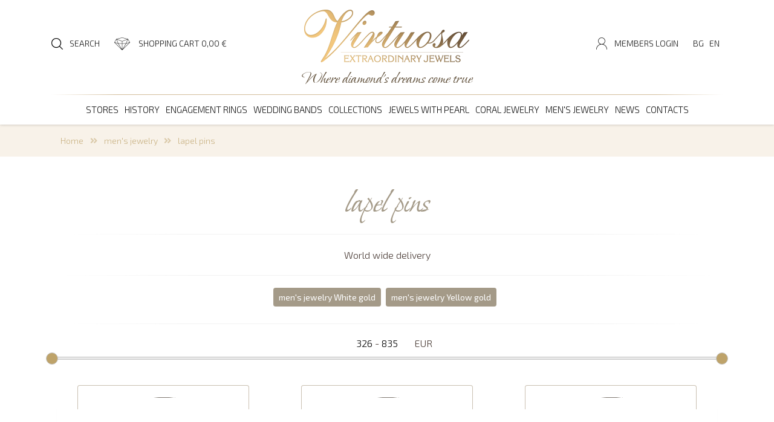

--- FILE ---
content_type: text/html; charset=utf-8
request_url: https://virtuosabg.com/en/type-3-majki-bijuta-igli-za-rever/
body_size: 19767
content:

<!doctype html>
<html lang="en">
<head><meta charset="utf-8" /><title>
	lapel pins | Virtuosa
</title><meta name="description" /><link rel="icon" href="/favicon.ico" type="image/x-icon" /><link rel="shortcut icon" href="/favicon.ico" type="image/x-icon" /><link rel="icon" href="/images/favicon.png" type="image/png" /><link rel="shortcut icon" href="/images/favicon.png" type="image/png" /><meta http-equiv="X-UA-Compatible" content="IE=edge" /><meta name="viewport" content="width=device-width, initial-scale=1.0" /><link rel="stylesheet" href="https://stackpath.bootstrapcdn.com/bootstrap/4.1.3/css/bootstrap.min.css" integrity="sha384-MCw98/SFnGE8fJT3GXwEOngsV7Zt27NXFoaoApmYm81iuXoPkFOJwJ8ERdknLPMO" crossorigin="anonymous" /><link rel="stylesheet" href="https://use.fontawesome.com/releases/v5.2.0/css/all.css" integrity="sha384-hWVjflwFxL6sNzntih27bfxkr27PmbbK/iSvJ+a4+0owXq79v+lsFkW54bOGbiDQ" crossorigin="anonymous" /><link rel="stylesheet" href="https://cdnjs.cloudflare.com/ajax/libs/animate.css/3.5.2/animate.min.css" /><link href="/style.css" rel="stylesheet" /><link href="/responsivemenu.css" rel="stylesheet" />
<script src="/jquery-1.11.2.min.js"></script>
<link rel="stylesheet" href="https://code.jquery.com/ui/1.12.1/themes/base/jquery-ui.css" />
<script src="https://code.jquery.com/ui/1.12.1/jquery-ui.js"></script>
<script type="text/javascript" src="//cdnjs.cloudflare.com/ajax/libs/jqueryui-touch-punch/0.2.3/jquery.ui.touch-punch.min.js"></script>
<script src="/jquery.cycle2.min.js"></script>
<link rel="stylesheet" href="/fancybox/jquery.fancybox.css" />
<script src="/fancybox/jquery.fancybox.min.js"></script>
<script src="https://cdnjs.cloudflare.com/ajax/libs/popper.js/1.14.3/umd/popper.min.js" integrity="sha384-ZMP7rVo3mIykV+2+9J3UJ46jBk0WLaUAdn689aCwoqbBJiSnjAK/l8WvCWPIPm49" crossorigin="anonymous"></script>
<script src="https://stackpath.bootstrapcdn.com/bootstrap/4.1.3/js/bootstrap.min.js" integrity="sha384-ChfqqxuZUCnJSK3+MXmPNIyE6ZbWh2IMqE241rYiqJxyMiZ6OW/JmZQ5stwEULTy" crossorigin="anonymous"></script>			
<script src="/jquery-css3-animation-queue.js"></script>
<link rel="stylesheet" href="/owlcarousel/assets/owl.carousel.min.css" /><link rel="stylesheet" href="/owlcarousel/assets/owl.theme.virtuosa.css" />
<script src="/owlcarousel/owl.carousel.min.js"></script>
<script src="/javascripts.js"></script>
<meta name="theme-color" content="#a49a88" />
<script async src="https://www.googletagmanager.com/gtag/js?id=G-Q9PXE5L8LW"></script>
<script>
  window.dataLayer = window.dataLayer || [];
  function gtag(){dataLayer.push(arguments);}
  gtag('js', new Date());
  gtag('config', 'G-Q9PXE5L8LW');
</script>
<link rel="canonical" href="https://virtuosabg.com/en/type-3-majki-bijuta-igli-za-rever/" /><link rel="alternate" hreflang="bg" href="https://virtuosabg.com/type-3-majki-bijuta-igli-za-rever/" /><link rel="alternate" hreflang="en" href="https://virtuosabg.com/en/type-3-majki-bijuta-igli-za-rever/" /></head>
<body>

<form method="post" action="/en/type-3-majki-bijuta-igli-za-rever/" id="form1" enctype="multipart/form-data">
<div class="aspNetHidden">
<input type="hidden" name="__EVENTTARGET" id="__EVENTTARGET" value="" />
<input type="hidden" name="__EVENTARGUMENT" id="__EVENTARGUMENT" value="" />
<input type="hidden" name="__VIEWSTATE" id="__VIEWSTATE" value="/[base64]/[base64]/[base64]/bT0yMSIgdGl0bGU9IkVuZ2FnZW1lbnQgcmluZ3MgUGluayBHb2xkIj5FbmdhZ2VtZW50IHJpbmdzIFBpbmsgR29sZDwvYT48L2xpPjxsaT48YSBocmVmPSIvZW4vdHlwZS0yOS1nb2Rlam5pLXByYXN0ZW5pLWdvZGVqbmktcHJhc3Rlbmktcy1kaWFtYW50aS8/[base64]/[base64]/[base64]/bT01IiB0aXRsZT0iRW5nYWdlbWVudCByaW5ncyBQbGF0aW51bSA5NTAiPkVuZ2FnZW1lbnQgcmluZ3MgUGxhdGludW0gOTUwPC9hPjwvbGk+PGxpPjxhIGhyZWY9Ii9lbi90eXBlLTgtZ29kZWpuaS1wcmFzdGVuaS1nb2Rlam5pLXBsYXRpbmEtcy1kaWFtYW50aS8/[base64]/[base64]/bT03IiB0aXRsZT0iQ29sbGVjdGlvbnMgRGlhbW9uZHMiPkNvbGxlY3Rpb25zIERpYW1vbmRzPC9hPjwvbGk+PGxpPjxhIGhyZWY9Ii9lbi90eXBlLTE0LWtvbGVrY2lpYS1wcmFzdGVuaS8/[base64]/bT0yMSIgdGl0bGU9IkNvbGxlY3Rpb25zIFBpbmsgR29sZCI+Q29sbGVjdGlvbnMgUGluayBHb2xkPC9hPjwvbGk+PGxpPjxhIGhyZWY9Ii9lbi90eXBlLTE0LWtvbGVrY2lpYS1wcmFzdGVuaS8/[base64]/[base64]/[base64]/bT0yMiIgdGl0bGU9IkNvbGxlY3Rpb25zIFllbGxvdyBnb2xkIj5Db2xsZWN0aW9ucyBZZWxsb3cgZ29sZDwvYT48L2xpPjxsaT48YSBocmVmPSIvZW4vdHlwZS0xNi1rb2xla2NpaWEta29saWV0YS8/[base64]/[base64]/[base64]/[base64]/[base64]/[base64]/[base64]/[base64]/[base64]/[base64]/[base64]/bT04IiBjbGFzcz0ibGlua25hdiIgdGl0bGU9IkNvbGxlY3Rpb25zIFJ1YmllcyI+Q29sbGVjdGlvbnMgUnViaWVzPC9hPjxhIGhyZWY9Ii9lbi90eXBlLTE0LWtvbGVrY2lpYS1wcmFzdGVuaS8/bT0xNSIgY2xhc3M9ImxpbmtuYXYiIHRpdGxlPSJDb2xsZWN0aW9ucyBFbWVyYWxkIj5Db2xsZWN0aW9ucyBFbWVyYWxkPC9hPjxhIGhyZWY9Ii9lbi90eXBlLTE0LWtvbGVrY2lpYS1wcmFzdGVuaS8/bT0xNyIgY2xhc3M9ImxpbmtuYXYiIHRpdGxlPSJDb2xsZWN0aW9ucyBTYXBwaGlyIj5Db2xsZWN0aW9ucyBTYXBwaGlyPC9hPjxhIGhyZWY9Ii9lbi90eXBlLTE0LWtvbGVrY2lpYS1wcmFzdGVuaS8/[base64]/[base64]/bT0yMiIgY2xhc3M9ImxpbmtuYXYiIHRpdGxlPSJDb2xsZWN0aW9ucyBZZWxsb3cgZ29sZCI+Q29sbGVjdGlvbnMgWWVsbG93IGdvbGQ8L2E+PGEgaHJlZj0iL2VuL3R5cGUtMjgta29sZWtjaWlhLWtvbGlldGEtcy1kaWFtYW50aS8/[base64]/[base64]/[base64]/bT01IiBjbGFzcz0ibGlua25hdiIgdGl0bGU9IkNvbGxlY3Rpb25zIFBsYXRpbnVtIDk1MCI+Q29sbGVjdGlvbnMgUGxhdGludW0gOTUwPC9hPjxhIGhyZWY9Ii9lbi90eXBlLTE1LWtvbGVrY2lpYS1vYmVjaS8/bT04IiBjbGFzcz0ibGlua25hdiIgdGl0bGU9IkNvbGxlY3Rpb25zIFJ1YmllcyI+Q29sbGVjdGlvbnMgUnViaWVzPC9hPjxhIGhyZWY9Ii9lbi90eXBlLTE1LWtvbGVrY2lpYS1vYmVjaS8/bT0xNyIgY2xhc3M9ImxpbmtuYXYiIHRpdGxlPSJDb2xsZWN0aW9ucyBTYXBwaGlyIj5Db2xsZWN0aW9ucyBTYXBwaGlyPC9hPjxhIGhyZWY9Ii9lbi90eXBlLTE1LWtvbGVrY2lpYS1vYmVjaS8/[base64]/[base64]/[base64]/C5LkMc6++W2kW7iBBumWaazKEHEpOJcVbB" />
</div>

<script type="text/javascript">
//<![CDATA[
var theForm = document.forms['form1'];
if (!theForm) {
    theForm = document.form1;
}
function __doPostBack(eventTarget, eventArgument) {
    if (!theForm.onsubmit || (theForm.onsubmit() != false)) {
        theForm.__EVENTTARGET.value = eventTarget;
        theForm.__EVENTARGUMENT.value = eventArgument;
        theForm.submit();
    }
}
//]]>
</script>


<script src="/WebResource.axd?d=HzXdeD-n6B_veyBur389YJXELXxPavRGmDQAHxWA-m6iXd3Gz6Q40NKiGGDpf6D6DMu0v8e44lPA8ZA7NPYaQUjxKpw_miPVQkj9H101fxU1&amp;t=638286187360000000" type="text/javascript"></script>


<script src="/ScriptResource.axd?d=ZQbYoCqa3f8IvviZbFw4DFxhAIvXKaVdGFNz1VobeN6V0FMCZsUnxzydm5ndQVyk8HiiYLpbXZMW4y4JMDmJMqR4mEuPxm1hbQIfPwD689-VY6vLkCfMFZjz8eTv9yhLPlacS47Deey4QtSUjWirB80zOW3YxkQyZkmpyhHKk-pH2KceGsEkCUffb5GDBYIU0&amp;t=13798092" type="text/javascript"></script>
<script type="text/javascript">
//<![CDATA[
if (typeof(Sys) === 'undefined') throw new Error('ASP.NET Ajax client-side framework failed to load.');
//]]>
</script>

<script src="/ScriptResource.axd?d=BZudbay0wbwIrd_YEAswG4cD86VRNuax8yldk52SIqRXJvDpcEZyn9PzCmy0PfFaBcr8mn1qFvyvScMpItpKs0E0d1rh97GLOVW-u6Ys0En9S3oMw5q6HroECim8iKAAothOBt9pKhvmydj7bfG8o9uc6vTcSlfllQEKrFjmi2LYsK8o65OUyz4qG-_VZvFU0&amp;t=13798092" type="text/javascript"></script>
<div class="aspNetHidden">

	<input type="hidden" name="__VIEWSTATEGENERATOR" id="__VIEWSTATEGENERATOR" value="4E0AFF1C" />
	<input type="hidden" name="__EVENTVALIDATION" id="__EVENTVALIDATION" value="/wEdAAiK2uw6B4+F8ofWsJFB+ZS4OdE1+LhcATX7yn9Ekqcv9Tt177Kcw8iKFPZl3ZoQUU1oJPnI34/Fnd6KFKKUAykZWq6vAs6/fOmRKL5D4EvbolWY7v4gAoj8XP376HDwFBV4VEn6OfQVLe49I3UbSJzXVXpGQB+5+uolroumqcYWCzOXkBjKB4U3QJdFINA5/z9JBF+BPr+HrnKBKk1xqyR4" />
</div>

<script type="text/javascript">
//<![CDATA[
Sys.WebForms.PageRequestManager._initialize('ctl00$ScriptManager1', 'form1', ['tctl00$UpdatePanelLogin','UpdatePanelLogin','tctl00$UpdatePanelLogin2','UpdatePanelLogin2'], [], [], 90, 'ctl00');
//]]>
</script>


<div class="row contoverallup pt-3">
	<div class="container">	
		<div id="UpdatePanelLogin">
	
		<div class="row">
			<div id="divUp1" class="col-lg-4 px-0 pt-3 text-left d-none d-lg-block animated standby fadeIn">
				<a href="javascript:showhideSearch('#contoverallsearch');" class="upicon search">SEARCH</a>
				<a href="/en/shop.aspx" class="upicon bag" title="SHOPPING CART">SHOPPING CART 0,00 &euro;</a>
			</div>
			<div id="divUp2" class="col-lg-4 px-0 text-center animated standby fadeIn">
				<a href="/en/" class="d-inline-block align-top" title="Engagement rings, wedding bands and diamond jewels by Virtuosa"><img class="clogo" src="/images/virtuosa-godezhni-prasteni.png" alt="Engagement rings, wedding bands and diamond jewels by Virtuosa" title="Engagement rings, wedding bands and diamond jewels by Virtuosa"></a>
				<div class="slogan virtuosa">Where diamond's dreams come true</div>
			</div>
			<div id="divUp3" class="col-lg-4 px-0 pt-3 text-right d-none d-lg-block animated standby fadeIn">
				<a id="linkLogin" class="upicon user" href="/en/login.aspx" title="Members login">Members login</a>
				<a href="/" class="upicon lang" title="BG">BG</a>
				<a href="/en/" class="upicon lang" title="EN">EN</a>
			</div>
		</div>
		
</div>
		<div class="row">
			<div class="col-lg-12 px-0 text-left text-lg-center contoverallmenu animated standby fadeIn">
				<div class="linegold"></div>
				<a href="javascript:;" class="menurespons d-block d-lg-none">&nbsp;</a>
					<nav id="menu">
						<ul id="nav">
							<li><a href="/en/pages-10-magazini" title="Stores">Stores</a></li><li><a href="/en/pages-11-istoriia" title="History">History</a></li><li><a href="/en/types-2-godejni-prasteni" title="Engagement rings">Engagement rings</a><ul><li><a href="/en/types-2-godejni-prasteni" title="Information">Information</a></li><li><a href="/en/type-35-godejni-prasteni-godejni-s-diamant-1-ct-/" title="Engagement with 1 ct. and up">Engagement with 1 ct. and up</a><ul><li><a href="/en/type-35-godejni-prasteni-godejni-s-diamant-1-ct-/?m=5" title="Engagement rings Platinum 950">Engagement rings Platinum 950</a></li><li><a href="/en/type-35-godejni-prasteni-godejni-s-diamant-1-ct-/?m=22" title="Engagement rings Yellow gold">Engagement rings Yellow gold</a></li><li><a href="/en/type-35-godejni-prasteni-godejni-s-diamant-1-ct-/?m=24" title="Engagement rings White gold">Engagement rings White gold</a></li></ul></li><li><a href="/en/type-36-godejni-prasteni-godejni-s-diamant-50ct/" title="Engagement with Diamond .50+">Engagement with Diamond .50+</a><ul><li><a href="/en/type-36-godejni-prasteni-godejni-s-diamant-50ct/?m=7" title="Engagement rings Diamonds">Engagement rings Diamonds</a></li><li><a href="/en/type-36-godejni-prasteni-godejni-s-diamant-50ct/?m=22" title="Engagement rings Yellow gold">Engagement rings Yellow gold</a></li><li><a href="/en/type-36-godejni-prasteni-godejni-s-diamant-50ct/?m=24" title="Engagement rings White gold">Engagement rings White gold</a></li></ul></li><li><a href="/en/type-29-godejni-prasteni-godejni-prasteni-s-diamanti/" title="Diamond engagement rings">Diamond engagement rings</a><ul><li><a href="/en/type-29-godejni-prasteni-godejni-prasteni-s-diamanti/?m=4" title="Engagement rings Palladium 950">Engagement rings Palladium 950</a></li><li><a href="/en/type-29-godejni-prasteni-godejni-prasteni-s-diamanti/?m=5" title="Engagement rings Platinum 950">Engagement rings Platinum 950</a></li><li><a href="/en/type-29-godejni-prasteni-godejni-prasteni-s-diamanti/?m=21" title="Engagement rings Pink Gold">Engagement rings Pink Gold</a></li><li><a href="/en/type-29-godejni-prasteni-godejni-prasteni-s-diamanti/?m=22" title="Engagement rings Yellow gold">Engagement rings Yellow gold</a></li><li><a href="/en/type-29-godejni-prasteni-godejni-prasteni-s-diamanti/?m=24" title="Engagement rings White gold">Engagement rings White gold</a></li></ul></li><li><a href="/en/type-6-godejni-prasteni-godejni-ot-zlato-s-diamanti/" title="Engagement Gold and Diamonds">Engagement Gold and Diamonds</a><ul><li><a href="/en/type-6-godejni-prasteni-godejni-ot-zlato-s-diamanti/?m=7" title="Engagement rings Diamonds">Engagement rings Diamonds</a></li><li><a href="/en/type-6-godejni-prasteni-godejni-ot-zlato-s-diamanti/?m=15" title="Engagement rings Emerald">Engagement rings Emerald</a></li><li><a href="/en/type-6-godejni-prasteni-godejni-ot-zlato-s-diamanti/?m=21" title="Engagement rings Pink Gold">Engagement rings Pink Gold</a></li><li><a href="/en/type-6-godejni-prasteni-godejni-ot-zlato-s-diamanti/?m=22" title="Engagement rings Yellow gold">Engagement rings Yellow gold</a></li><li><a href="/en/type-6-godejni-prasteni-godejni-ot-zlato-s-diamanti/?m=24" title="Engagement rings White gold">Engagement rings White gold</a></li></ul></li><li><a href="/en/type-8-godejni-prasteni-godejni-platina-s-diamanti/" title="Platinum engagement rings with Diamonds">Platinum engagement rings with Diamonds</a><ul><li><a href="/en/type-8-godejni-prasteni-godejni-platina-s-diamanti/?m=5" title="Engagement rings Platinum 950">Engagement rings Platinum 950</a></li><li><a href="/en/type-8-godejni-prasteni-godejni-platina-s-diamanti/?m=15" title="Engagement rings Emerald">Engagement rings Emerald</a></li></ul></li><li><a href="/en/type-9-godejni-prasteni-godejni-paladiy-s-diamanti/" title="Palladium engagement with Diamonds ">Palladium engagement with Diamonds </a></li></ul></li><li><a href="/en/types-3-brachni-halki" title="Wedding bands">Wedding bands</a><ul><li><a href="/en/types-3-brachni-halki" title="Information">Information</a></li><li><a href="/en/type-37-brachni-halki-klasicheski-halki/" title="Classic wedding bands">Classic wedding bands</a><ul><li><a href="/en/type-37-brachni-halki-klasicheski-halki/?m=36" title="Wedding bands Classic">Wedding bands Classic</a></li><li><a href="/en/type-37-brachni-halki-klasicheski-halki/?m=37" title="Wedding bands Classic Comfort">Wedding bands Classic Comfort</a></li></ul></li><li><a href="/en/type-34-brachni-halki-brachni-halki-s-diamanti/" title="diamond wedding rings">diamond wedding rings</a></li><li><a href="/en/type-10-brachni-halki-zlatni-venchalni-halki/" title="Golden wedding bands">Golden wedding bands</a></li><li><a href="/en/type-12-brachni-halki-venchalni-halki-ot-platina/" title=" Platinum wedding bands"> Platinum wedding bands</a></li><li><a href="/en/type-13-brachni-halki-venchalni-halki-ot-paladiy/" title="Palladium wedding bands">Palladium wedding bands</a></li></ul></li><li><a href="/en/types-4-kolekciia" title="Collections">Collections</a><ul><li><a href="/en/types-4-kolekciia" title="Information">Information</a></li><li><a href="/en/type-14-kolekciia-prasteni/" title="Rings">Rings</a><ul><li><a href="/en/type-14-kolekciia-prasteni/?m=4" title="Collections Palladium 950">Collections Palladium 950</a></li><li><a href="/en/type-14-kolekciia-prasteni/?m=5" title="Collections Platinum 950">Collections Platinum 950</a></li><li><a href="/en/type-14-kolekciia-prasteni/?m=7" title="Collections Diamonds">Collections Diamonds</a></li><li><a href="/en/type-14-kolekciia-prasteni/?m=8" title="Collections Rubies">Collections Rubies</a></li><li><a href="/en/type-14-kolekciia-prasteni/?m=15" title="Collections Emerald">Collections Emerald</a></li><li><a href="/en/type-14-kolekciia-prasteni/?m=17" title="Collections Sapphir">Collections Sapphir</a></li><li><a href="/en/type-14-kolekciia-prasteni/?m=21" title="Collections Pink Gold">Collections Pink Gold</a></li><li><a href="/en/type-14-kolekciia-prasteni/?m=22" title="Collections Yellow gold">Collections Yellow gold</a></li><li><a href="/en/type-14-kolekciia-prasteni/?m=24" title="Collections White gold">Collections White gold</a></li></ul></li><li><a href="/en/type-28-kolekciia-kolieta-s-diamanti/" title="necklaces with diamonds">necklaces with diamonds</a><ul><li><a href="/en/type-28-kolekciia-kolieta-s-diamanti/?m=5" title="Collections Platinum 950">Collections Platinum 950</a></li><li><a href="/en/type-28-kolekciia-kolieta-s-diamanti/?m=22" title="Collections Yellow gold">Collections Yellow gold</a></li><li><a href="/en/type-28-kolekciia-kolieta-s-diamanti/?m=24" title="Collections White gold">Collections White gold</a></li></ul></li><li><a href="/en/type-16-kolekciia-kolieta/" title="Necklaces">Necklaces</a><ul><li><a href="/en/type-16-kolekciia-kolieta/?m=8" title="Collections Rubies">Collections Rubies</a></li><li><a href="/en/type-16-kolekciia-kolieta/?m=15" title="Collections Emerald">Collections Emerald</a></li><li><a href="/en/type-16-kolekciia-kolieta/?m=17" title="Collections Sapphir">Collections Sapphir</a></li><li><a href="/en/type-16-kolekciia-kolieta/?m=18" title="Collections Silver">Collections Silver</a></li><li><a href="/en/type-16-kolekciia-kolieta/?m=22" title="Collections Yellow gold">Collections Yellow gold</a></li><li><a href="/en/type-16-kolekciia-kolieta/?m=24" title="Collections White gold">Collections White gold</a></li></ul></li><li><a href="/en/type-15-kolekciia-obeci/" title="Earrings">Earrings</a><ul><li><a href="/en/type-15-kolekciia-obeci/?m=4" title="Collections Palladium 950">Collections Palladium 950</a></li><li><a href="/en/type-15-kolekciia-obeci/?m=5" title="Collections Platinum 950">Collections Platinum 950</a></li><li><a href="/en/type-15-kolekciia-obeci/?m=8" title="Collections Rubies">Collections Rubies</a></li><li><a href="/en/type-15-kolekciia-obeci/?m=17" title="Collections Sapphir">Collections Sapphir</a></li><li><a href="/en/type-15-kolekciia-obeci/?m=22" title="Collections Yellow gold">Collections Yellow gold</a></li><li><a href="/en/type-15-kolekciia-obeci/?m=24" title="Collections White gold">Collections White gold</a></li></ul></li><li><a href="/en/type-21-kolekciia-grivni/" title="Bracelets">Bracelets</a></li><li><a href="/en/type-38-kolekciia-zodii/" title="Zodiac signs">Zodiac signs</a></li><li><a href="/en/type-30-kolekciia-broshki/" title="brooches">brooches</a></li></ul></li><li><a href="/en/types-8-bijuta-s-perli" title="Jewels with pearl">Jewels with pearl</a><ul><li><a href="/en/types-8-bijuta-s-perli" title="Information">Information</a></li><li><a href="/en/type-23-bijuta-s-perli-prasteni-s-perli/" title="pearl rings">pearl rings</a></li><li><a href="/en/type-24-bijuta-s-perli-obeci-s-perli/" title="earrings with pearls">earrings with pearls</a></li><li><a href="/en/type-25-bijuta-s-perli-kolieta-s-perli/" title="necklaces with pearls">necklaces with pearls</a></li><li><a href="/en/type-27-bijuta-s-perli-nanizi-s-perli/" title="strings of pearls">strings of pearls</a></li></ul></li><li><a href="/en/types-10-bijuta-ot-korali" title="coral jewelry">coral jewelry</a><ul><li><a href="/en/types-10-bijuta-ot-korali" title="Information">Information</a></li><li><a href="/en/type-31-bijuta-ot-korali-prasteni-s-koral/" title="coral rings">coral rings</a></li><li><a href="/en/type-32-bijuta-ot-korali-obeci-s-korali/" title="coral earrings">coral earrings</a></li><li><a href="/en/type-33-bijuta-ot-korali-kolieta-s-koral/" title="Necklaces with coral">Necklaces with coral</a></li></ul></li><li><a href="/en/types-6-majki-bijuta" title="men's jewelry">men's jewelry</a><ul><li><a href="/en/types-6-majki-bijuta" title="Information">Information</a></li><li><a href="/en/type-20-majki-bijuta-majki-prasteni/" title="Men's rings">Men's rings</a><ul><li><a href="/en/type-20-majki-bijuta-majki-prasteni/?m=18" title="men's jewelry Silver">men's jewelry Silver</a></li><li><a href="/en/type-20-majki-bijuta-majki-prasteni/?m=35" title="men's jewelry Gold">men's jewelry Gold</a></li></ul></li><li><a href="/en/type-4-majki-bijuta-rakaveli/" title="Cufflinks">Cufflinks</a><ul><li><a href="/en/type-4-majki-bijuta-rakaveli/?m=18" title="men's jewelry Silver">men's jewelry Silver</a></li><li><a href="/en/type-4-majki-bijuta-rakaveli/?m=22" title="men's jewelry Yellow gold">men's jewelry Yellow gold</a></li><li><a href="/en/type-4-majki-bijuta-rakaveli/?m=24" title="men's jewelry White gold">men's jewelry White gold</a></li></ul></li><li><a href="/en/type-5-majki-bijuta-igli-za-vratovrazka/" title=" Tie Pins"> Tie Pins</a></li><li><a href="/en/type-3-majki-bijuta-igli-za-rever/" title="lapel pins">lapel pins</a><ul><li><a href="/en/type-3-majki-bijuta-igli-za-rever/?m=22" title="men's jewelry Yellow gold">men's jewelry Yellow gold</a></li><li><a href="/en/type-3-majki-bijuta-igli-za-rever/?m=24" title="men's jewelry White gold">men's jewelry White gold</a></li></ul></li><li><a href="/en/type-22-majki-bijuta-majki-grivni/" title="men's bracelets">men's bracelets</a></li></ul></li><li><a href="/en/news.aspx" title="News">News</a></li><li><a href="/en/contacts.aspx" title="Contacts">Contacts</a></li>
						</ul>
					</nav>  
			</div>
		</div>
	</div>
</div>



<input name="ctl00$maincontent$lblUrlSlider" type="text" value="/en/type-3-majki-bijuta-igli-za-rever/?m=0" id="lblUrlSlider" style="display:none" />
<input name="ctl00$maincontent$lblMinpr" type="text" value="326" id="lblMinpr" style="display:none" />
<input name="ctl00$maincontent$lblMaxpr" type="text" value="835" id="lblMaxpr" style="display:none" />

<div class="row contoverall bgyellow">
	<div class="container">	
    	<div class="row">
			<div id="breadcrumbs" class="col-lg-12 py-3 breadcrumbs animated standby fadeIn"><a href="/en/" title="Home">Home</a><i class="fas fa-angle-double-right fa-fw mx-2"></i><a href="/en/types-6-majki-bijuta" title="men's jewelry">men's jewelry</a><i class="fas fa-angle-double-right fa-fw mx-2"></i><a href="/en/type-3-majki-bijuta-igli-za-rever/" title="lapel pins">lapel pins</a></div>
        </div>
    </div>
</div>	

<div class="row contoverall pt-5 pb-3">
	<div class="container">	

    	<div class="row">
			<div class="col-lg-12 text-center animated standby fadeIn">
				<h1>lapel pins</h1>
				<hr>
			</div>
			<div id="divKont" class="col-lg-12 text-center animated standby fadeIn"><p>
	World wide delivery</p>
<hr />
</div>
			<div id="divMaterials" class="col-lg-12 text-center animated standby fadeIn"><a href="/en/type-3-majki-bijuta-igli-za-rever/?m=24" class="btn btn-primary btn-sm mr-2 mb-2" title="men's jewelry White gold">men's jewelry White gold</a><a href="/en/type-3-majki-bijuta-igli-za-rever/?m=22" class="btn btn-primary btn-sm mr-2 mb-2" title="men's jewelry Yellow gold">men's jewelry Yellow gold</a><hr></div>
		</div>

<div id="panelFilters">
	
		<div id="divfilterRange" class="row w-100 mb-4 text-center">
			<div class="sliderrangeleft">
				<input name="ctl00$maincontent$lblPr1" type="text" value="326" id="lblPr1" class="sliderrangeamount text-right" />
				- <input name="ctl00$maincontent$lblPr2" type="text" value="835" id="lblPr2" class="sliderrangeamount" />
				EUR
				<div id="slider-range"></div>
			</div>
		</div>

</div>

		<div class="row">

			<div class="col-lg-4 p-2 mb-5 text-center row-eq-height animated standby fadeIn">
				<div class="squareall">
					<div class="squareproduct rounded-top">&nbsp;</div>
					<div class="productimage"><a href="/en/product-915-eskeyp-pin-za-rever-ili-vratovrazka" title="ESCAPE pin"><img class="objectfit" src="/showimage.aspx?img=130223070228escpinmi.png&w=600&h=600" alt="ESCAPE pin" title="ESCAPE pin" /></a></div>
					<div class="productdown rounded-bottom">
						<a href="/en/product-915-eskeyp-pin-za-rever-ili-vratovrazka" class="producttitle mb-2" title="ESCAPE pin">ESCAPE pin</a>
						<p>585 white gold</p>
						<hr>
						<a href="/en/product-915-eskeyp-pin-za-rever-ili-vratovrazka" class="producttitle" title="ESCAPE pin">642<span>,00 &euro;</span></a>
					</div>
				</div>
			</div>
	
			<div class="col-lg-4 p-2 mb-5 text-center row-eq-height animated standby fadeIn">
				<div class="squareall">
					<div class="squareproduct rounded-top">&nbsp;</div>
					<div class="productimage"><a href="/en/product-508-igla-za-rever-golfmen" title="Pin Golfman"><img class="objectfit" src="/showimage.aspx?img=120123053022golfman.png&w=600&h=600" alt="Pin Golfman" title="Pin Golfman" /></a></div>
					<div class="productdown rounded-bottom">
						<a href="/en/product-508-igla-za-rever-golfmen" class="producttitle mb-2" title="Pin Golfman">Pin Golfman</a>
						<p>585 yellow gold</p>
						<hr>
						<a href="/en/product-508-igla-za-rever-golfmen" class="producttitle" title="Pin Golfman">326<span>,00 &euro;</span></a>
					</div>
				</div>
			</div>
	
			<div class="col-lg-4 p-2 mb-5 text-center row-eq-height animated standby fadeIn">
				<div class="squareall">
					<div class="squareproduct rounded-top">&nbsp;</div>
					<div class="productimage"><a href="/en/product-914-007-pin-za-vratovrazka-ili-rever" title="007 pin"><img class="objectfit" src="/showimage.aspx?img=070125100255gilzasite.jpg&w=600&h=600" alt="007 pin" title="007 pin" /></a></div>
					<div class="productdown rounded-bottom">
						<a href="/en/product-914-007-pin-za-vratovrazka-ili-rever" class="producttitle mb-2" title="007 pin">007 pin</a>
						<p>585 yellow gld</p>
						<hr>
						<a href="/en/product-914-007-pin-za-vratovrazka-ili-rever" class="producttitle" title="007 pin">490<span>,00 &euro;</span></a>
					</div>
				</div>
			</div>
	
			<div class="col-lg-4 p-2 mb-5 text-center row-eq-height animated standby fadeIn">
				<div class="squareall">
					<div class="squareproduct rounded-top">&nbsp;</div>
					<div class="productimage"><a href="/en/product-945-zvezda-pin-za-rever-ili-vratovrazka" title="Star pin"><img class="objectfit" src="/showimage.aspx?img=041123122739starmansite.jpg&w=600&h=600" alt="Star pin" title="Star pin" /></a></div>
					<div class="productdown rounded-bottom">
						<a href="/en/product-945-zvezda-pin-za-rever-ili-vratovrazka" class="producttitle mb-2" title="Star pin">Star pin</a>
						<p>Diamonds 0.10ct. FVS2 and 585 yellow gold</p>
						<hr>
						<a href="/en/product-945-zvezda-pin-za-rever-ili-vratovrazka" class="producttitle" title="Star pin">834<span>,00 &euro;</span></a>
					</div>
				</div>
			</div>
	
        </div>

        <div id="divPager" class="row mb-3">
			<div class="col-lg-12 text-center">
				<span id="linkPrevNext"></span>
			</div>
        </div>

        <div class="row mb-5">
			<div class="col-lg-12 text-center">
				<a href="javascript:history.back();" class="butoninline">Back</a>
			</div>
        </div>

    </div>
</div>	

<script>
$(window).on('load resize scroll', function () {
	var cw = $(window).width();
	if (cw > 1023) {	
	   var maxHeight = -1;
	   $('.productdown').each(function() {
		 maxHeight = maxHeight > $(this).height() ? maxHeight : $(this).height();
	   });
	   $('.productdown').each(function() {
		 $(this).height(maxHeight);
	   });
	}
});
</script>

<script>
	$( function() {
		$("#slider-range").slider({
			range: true,
			min: Number($("#lblMinpr").val()),
			max: Number($("#lblMaxpr").val()),
			values:[$("#lblPr1").val(), $("#lblPr2").val()],
			slide: function(event, ui) {
				$("#lblPr1").val(ui.values[0]);
				$("#lblPr2").val(ui.values[1]);
			},
			stop: function(event, ui) {
	//			$("#amount").val("Ценови диапазон: " + ui.values[0] + " - " + ui.values[1] + " лева");
				window.location.href= $("#lblUrlSlider").val() + '&pr1=' + ui.values[0] + '&pr2=' + ui.values[1];
			}
		});
	//	$("#amount").val("Ценови диапазон: " + $("#slider-range").slider("values", 0) + " - " + $("#slider-range").slider("values", 1) + " лева");
	} );

</script>

<script type="application/ld+json">
    {
      "@context": "https://schema.org",
      "@type": "BreadcrumbList",
      "itemListElement": [{
        "@type": "ListItem",
        "position": 1,
        "name": "Начало",
        "item": "https://virtuosabg.com/"
      },{"@type": "ListItem", "position": 2, "name": "men's jewelry", "item": "https://virtuosabg.com/types-6-majki-bijuta"},{"@type": "ListItem", "position": 3, "name": "lapel pins", "item": "https://virtuosabg.com/en/type-3-majki-bijuta-igli-za-rever/"}]
    }
</script>




<div class="row contoveralldown">
	<div class="container pt-5 pb-2">
		<div class="row">
			<div class="col-lg-4 align-self-center text-center order-1 order-lg-2">
				<a href="/en/" title="Engagement rings, wedding bands and diamond jewels by Virtuosa"><img src="/images/virtuosa-godezhni-prasteni2.png" alt="Engagement rings, wedding bands and diamond jewels by Virtuosa" title="Engagement rings, wedding bands and diamond jewels by Virtuosa"></a>
			</div>
			<div class="col-lg-4 py-3 py-lg-0 align-self-center text-center text-lg-left order-2 order-lg-1 text-white">
				<p>
	Established to create VIRTUOSA extraordinary jewels embody in it&rsquo;s own name the all essence and aspiration of perfection of it&rsquo;s creators.</p>

				<div class="row">
					<a href="https://www.facebook.com/virtuosajewelery/" rel="nofollow" target="_blank" class="social facebook" title="Facebook">&nbsp;</a>
					<a href="https://www.instagram.com/virtuosa_extraordinaryjewels/" rel="nofollow" target="_blank" class="social instagram" title="Instagram">&nbsp;</a>
					<a href="https://www.youtube.com/user/VirtuosaJV/videos" rel="nofollow" target="_blank" class="social youtube" title="YouTube">&nbsp;</a>
				</div>
			</div>
			<div class="col-lg-4 align-self-center text-center text-lg-right order-3">
				<img src="/images/bank.png" alt="Payment methods">
			</div>
		</div>
		<div class="row">
			<div class="col-lg-12 pt-5 pb-2 text-center bottom">
				
				<div class="clearfix">&nbsp;</div>

				<a href="/en/pages-13-usloviia-za-porachka" title="Terms of use">Terms of use</a> &nbsp; | &nbsp; 
	
				<a href="/en/pages-14-plashtane" title="Payment">Payment</a> &nbsp; | &nbsp; 
	
				<a href="/en/pages-12-dostavka" title="Delivery">Delivery</a> &nbsp; | &nbsp; 
	
				<a href="/en/pages-15-grija-za-klienta" title="Customer care">Customer care</a> &nbsp; | &nbsp; 
	               
				<a href="/en/map.aspx" title="Sitemap">Sitemap</a> &nbsp; | &nbsp; 
				<a href="/en/contacts.aspx" title="Contact us">Contact us</a>
			</div>
		</div>
	</div>
</div>
	
<div id="mySidenav" class="sidenav">
	<a href="javascript:closeNav();" class="closebtn" onclick="">&nbsp;</a>
	<a href="/en/" class="linknav" title="Home">Home</a><a href="/en/pages-10-magazini" class="linknav" title="Stores">Stores</a><a href="/en/pages-11-istoriia" class="linknav" title="History">History</a><a href="javascript:showhideDiv('#pr2');" class="linknav" title="Engagement rings">Engagement rings</a><div id="pr2" style="display:none;"><hr><a href="/en/types-2-godejni-prasteni" class="linknavselected" title="Information">Information</a><a href="javascript:showhideDiv('#ma35');" class="linknav" title="Engagement with 1 ct. and up">Engagement with 1 ct. and up</a><div id="ma35" style="display:none;"><hr><a href="/en/type-35-godejni-prasteni-godejni-s-diamant-1-ct-/?m=5" class="linknav" title="Engagement rings Platinum 950">Engagement rings Platinum 950</a><a href="/en/type-35-godejni-prasteni-godejni-s-diamant-1-ct-/?m=22" class="linknav" title="Engagement rings Yellow gold">Engagement rings Yellow gold</a><a href="/en/type-35-godejni-prasteni-godejni-s-diamant-1-ct-/?m=24" class="linknav" title="Engagement rings White gold">Engagement rings White gold</a><hr></div><a href="javascript:showhideDiv('#ma36');" class="linknav" title="Engagement with Diamond .50+">Engagement with Diamond .50+</a><div id="ma36" style="display:none;"><hr><a href="/en/type-36-godejni-prasteni-godejni-s-diamant-50ct/?m=7" class="linknav" title="Engagement rings Diamonds">Engagement rings Diamonds</a><a href="/en/type-36-godejni-prasteni-godejni-s-diamant-50ct/?m=22" class="linknav" title="Engagement rings Yellow gold">Engagement rings Yellow gold</a><a href="/en/type-36-godejni-prasteni-godejni-s-diamant-50ct/?m=24" class="linknav" title="Engagement rings White gold">Engagement rings White gold</a><hr></div><a href="javascript:showhideDiv('#ma29');" class="linknav" title="Diamond engagement rings">Diamond engagement rings</a><div id="ma29" style="display:none;"><hr><a href="/en/type-29-godejni-prasteni-godejni-prasteni-s-diamanti/?m=4" class="linknav" title="Engagement rings Palladium 950">Engagement rings Palladium 950</a><a href="/en/type-29-godejni-prasteni-godejni-prasteni-s-diamanti/?m=5" class="linknav" title="Engagement rings Platinum 950">Engagement rings Platinum 950</a><a href="/en/type-29-godejni-prasteni-godejni-prasteni-s-diamanti/?m=21" class="linknav" title="Engagement rings Pink Gold">Engagement rings Pink Gold</a><a href="/en/type-29-godejni-prasteni-godejni-prasteni-s-diamanti/?m=22" class="linknav" title="Engagement rings Yellow gold">Engagement rings Yellow gold</a><a href="/en/type-29-godejni-prasteni-godejni-prasteni-s-diamanti/?m=24" class="linknav" title="Engagement rings White gold">Engagement rings White gold</a><hr></div><a href="javascript:showhideDiv('#ma6');" class="linknav" title="Engagement Gold and Diamonds">Engagement Gold and Diamonds</a><div id="ma6" style="display:none;"><hr><a href="/en/type-6-godejni-prasteni-godejni-ot-zlato-s-diamanti/?m=7" class="linknav" title="Engagement rings Diamonds">Engagement rings Diamonds</a><a href="/en/type-6-godejni-prasteni-godejni-ot-zlato-s-diamanti/?m=15" class="linknav" title="Engagement rings Emerald">Engagement rings Emerald</a><a href="/en/type-6-godejni-prasteni-godejni-ot-zlato-s-diamanti/?m=21" class="linknav" title="Engagement rings Pink Gold">Engagement rings Pink Gold</a><a href="/en/type-6-godejni-prasteni-godejni-ot-zlato-s-diamanti/?m=22" class="linknav" title="Engagement rings Yellow gold">Engagement rings Yellow gold</a><a href="/en/type-6-godejni-prasteni-godejni-ot-zlato-s-diamanti/?m=24" class="linknav" title="Engagement rings White gold">Engagement rings White gold</a><hr></div><a href="javascript:showhideDiv('#ma8');" class="linknav" title="Platinum engagement rings with Diamonds">Platinum engagement rings with Diamonds</a><div id="ma8" style="display:none;"><hr><a href="/en/type-8-godejni-prasteni-godejni-platina-s-diamanti/?m=5" class="linknav" title="Engagement rings Platinum 950">Engagement rings Platinum 950</a><a href="/en/type-8-godejni-prasteni-godejni-platina-s-diamanti/?m=15" class="linknav" title="Engagement rings Emerald">Engagement rings Emerald</a><hr></div><a href="/en/type-9-godejni-prasteni-godejni-paladiy-s-diamanti/" class="linknavselected" title="Palladium engagement with Diamonds ">Palladium engagement with Diamonds </a><hr></div><a href="javascript:showhideDiv('#pr3');" class="linknav" title="Wedding bands">Wedding bands</a><div id="pr3" style="display:none;"><hr><a href="/en/types-3-brachni-halki" class="linknavselected" title="Information">Information</a><a href="javascript:showhideDiv('#ma37');" class="linknav" title="Classic wedding bands">Classic wedding bands</a><div id="ma37" style="display:none;"><hr><a href="/en/type-37-brachni-halki-klasicheski-halki/?m=36" class="linknav" title="Wedding bands Classic">Wedding bands Classic</a><a href="/en/type-37-brachni-halki-klasicheski-halki/?m=37" class="linknav" title="Wedding bands Classic Comfort">Wedding bands Classic Comfort</a><hr></div><a href="/en/type-34-brachni-halki-brachni-halki-s-diamanti/" class="linknavselected" title="diamond wedding rings">diamond wedding rings</a><a href="/en/type-10-brachni-halki-zlatni-venchalni-halki/" class="linknavselected" title="Golden wedding bands">Golden wedding bands</a><a href="/en/type-12-brachni-halki-venchalni-halki-ot-platina/" class="linknavselected" title=" Platinum wedding bands"> Platinum wedding bands</a><a href="/en/type-13-brachni-halki-venchalni-halki-ot-paladiy/" class="linknavselected" title="Palladium wedding bands">Palladium wedding bands</a><hr></div><a href="javascript:showhideDiv('#pr4');" class="linknav" title="Collections">Collections</a><div id="pr4" style="display:none;"><hr><a href="/en/types-4-kolekciia" class="linknavselected" title="Information">Information</a><a href="javascript:showhideDiv('#ma14');" class="linknav" title="Rings">Rings</a><div id="ma14" style="display:none;"><hr><a href="/en/type-14-kolekciia-prasteni/?m=4" class="linknav" title="Collections Palladium 950">Collections Palladium 950</a><a href="/en/type-14-kolekciia-prasteni/?m=5" class="linknav" title="Collections Platinum 950">Collections Platinum 950</a><a href="/en/type-14-kolekciia-prasteni/?m=7" class="linknav" title="Collections Diamonds">Collections Diamonds</a><a href="/en/type-14-kolekciia-prasteni/?m=8" class="linknav" title="Collections Rubies">Collections Rubies</a><a href="/en/type-14-kolekciia-prasteni/?m=15" class="linknav" title="Collections Emerald">Collections Emerald</a><a href="/en/type-14-kolekciia-prasteni/?m=17" class="linknav" title="Collections Sapphir">Collections Sapphir</a><a href="/en/type-14-kolekciia-prasteni/?m=21" class="linknav" title="Collections Pink Gold">Collections Pink Gold</a><a href="/en/type-14-kolekciia-prasteni/?m=22" class="linknav" title="Collections Yellow gold">Collections Yellow gold</a><a href="/en/type-14-kolekciia-prasteni/?m=24" class="linknav" title="Collections White gold">Collections White gold</a><hr></div><a href="javascript:showhideDiv('#ma28');" class="linknav" title="necklaces with diamonds">necklaces with diamonds</a><div id="ma28" style="display:none;"><hr><a href="/en/type-28-kolekciia-kolieta-s-diamanti/?m=5" class="linknav" title="Collections Platinum 950">Collections Platinum 950</a><a href="/en/type-28-kolekciia-kolieta-s-diamanti/?m=22" class="linknav" title="Collections Yellow gold">Collections Yellow gold</a><a href="/en/type-28-kolekciia-kolieta-s-diamanti/?m=24" class="linknav" title="Collections White gold">Collections White gold</a><hr></div><a href="javascript:showhideDiv('#ma16');" class="linknav" title="Necklaces">Necklaces</a><div id="ma16" style="display:none;"><hr><a href="/en/type-16-kolekciia-kolieta/?m=8" class="linknav" title="Collections Rubies">Collections Rubies</a><a href="/en/type-16-kolekciia-kolieta/?m=15" class="linknav" title="Collections Emerald">Collections Emerald</a><a href="/en/type-16-kolekciia-kolieta/?m=17" class="linknav" title="Collections Sapphir">Collections Sapphir</a><a href="/en/type-16-kolekciia-kolieta/?m=18" class="linknav" title="Collections Silver">Collections Silver</a><a href="/en/type-16-kolekciia-kolieta/?m=22" class="linknav" title="Collections Yellow gold">Collections Yellow gold</a><a href="/en/type-16-kolekciia-kolieta/?m=24" class="linknav" title="Collections White gold">Collections White gold</a><hr></div><a href="javascript:showhideDiv('#ma15');" class="linknav" title="Earrings">Earrings</a><div id="ma15" style="display:none;"><hr><a href="/en/type-15-kolekciia-obeci/?m=4" class="linknav" title="Collections Palladium 950">Collections Palladium 950</a><a href="/en/type-15-kolekciia-obeci/?m=5" class="linknav" title="Collections Platinum 950">Collections Platinum 950</a><a href="/en/type-15-kolekciia-obeci/?m=8" class="linknav" title="Collections Rubies">Collections Rubies</a><a href="/en/type-15-kolekciia-obeci/?m=17" class="linknav" title="Collections Sapphir">Collections Sapphir</a><a href="/en/type-15-kolekciia-obeci/?m=22" class="linknav" title="Collections Yellow gold">Collections Yellow gold</a><a href="/en/type-15-kolekciia-obeci/?m=24" class="linknav" title="Collections White gold">Collections White gold</a><hr></div><a href="/en/type-21-kolekciia-grivni/" class="linknavselected" title="Bracelets">Bracelets</a><a href="/en/type-38-kolekciia-zodii/" class="linknavselected" title="Zodiac signs">Zodiac signs</a><a href="/en/type-30-kolekciia-broshki/" class="linknavselected" title="brooches">brooches</a><hr></div><a href="javascript:showhideDiv('#pr8');" class="linknav" title="Jewels with pearl">Jewels with pearl</a><div id="pr8" style="display:none;"><hr><a href="/en/types-8-bijuta-s-perli" class="linknavselected" title="Information">Information</a><a href="/en/type-23-bijuta-s-perli-prasteni-s-perli/" class="linknavselected" title="pearl rings">pearl rings</a><a href="/en/type-24-bijuta-s-perli-obeci-s-perli/" class="linknavselected" title="earrings with pearls">earrings with pearls</a><a href="/en/type-25-bijuta-s-perli-kolieta-s-perli/" class="linknavselected" title="necklaces with pearls">necklaces with pearls</a><a href="/en/type-27-bijuta-s-perli-nanizi-s-perli/" class="linknavselected" title="strings of pearls">strings of pearls</a><hr></div><a href="javascript:showhideDiv('#pr10');" class="linknav" title="coral jewelry">coral jewelry</a><div id="pr10" style="display:none;"><hr><a href="/en/types-10-bijuta-ot-korali" class="linknavselected" title="Information">Information</a><a href="/en/type-31-bijuta-ot-korali-prasteni-s-koral/" class="linknavselected" title="coral rings">coral rings</a><a href="/en/type-32-bijuta-ot-korali-obeci-s-korali/" class="linknavselected" title="coral earrings">coral earrings</a><a href="/en/type-33-bijuta-ot-korali-kolieta-s-koral/" class="linknavselected" title="Necklaces with coral">Necklaces with coral</a><hr></div><a href="javascript:showhideDiv('#pr6');" class="linknav" title="men's jewelry">men's jewelry</a><div id="pr6" style="display:none;"><hr><a href="/en/types-6-majki-bijuta" class="linknavselected" title="Information">Information</a><a href="javascript:showhideDiv('#ma20');" class="linknav" title="Men's rings">Men's rings</a><div id="ma20" style="display:none;"><hr><a href="/en/type-20-majki-bijuta-majki-prasteni/?m=18" class="linknav" title="men's jewelry Silver">men's jewelry Silver</a><a href="/en/type-20-majki-bijuta-majki-prasteni/?m=35" class="linknav" title="men's jewelry Gold">men's jewelry Gold</a><hr></div><a href="javascript:showhideDiv('#ma4');" class="linknav" title="Cufflinks">Cufflinks</a><div id="ma4" style="display:none;"><hr><a href="/en/type-4-majki-bijuta-rakaveli/?m=18" class="linknav" title="men's jewelry Silver">men's jewelry Silver</a><a href="/en/type-4-majki-bijuta-rakaveli/?m=22" class="linknav" title="men's jewelry Yellow gold">men's jewelry Yellow gold</a><a href="/en/type-4-majki-bijuta-rakaveli/?m=24" class="linknav" title="men's jewelry White gold">men's jewelry White gold</a><hr></div><a href="/en/type-5-majki-bijuta-igli-za-vratovrazka/" class="linknavselected" title=" Tie Pins"> Tie Pins</a><a href="javascript:showhideDiv('#ma3');" class="linknav" title="lapel pins">lapel pins</a><div id="ma3" style="display:none;"><hr><a href="/en/type-3-majki-bijuta-igli-za-rever/?m=22" class="linknav" title="men's jewelry Yellow gold">men's jewelry Yellow gold</a><a href="/en/type-3-majki-bijuta-igli-za-rever/?m=24" class="linknav" title="men's jewelry White gold">men's jewelry White gold</a><hr></div><a href="/en/type-22-majki-bijuta-majki-grivni/" class="linknavselected" title="men's bracelets">men's bracelets</a><hr></div><a href="/en/news.aspx" class="linknav" title="News">News</a><a href="/en/contacts.aspx" class="linknav" title="Contacts">Contacts</a>
	<hr>
	<a href="javascript:showhideSearch('#contoverallsearch');" class="linknav"><i class="fa fa-search">&nbsp;</i> SEARCH</a>
<div id="UpdatePanelLogin2">
	
	<a id="linkLogin2" class="linknav" href="/en/login.aspx" title="Members login">Members login</a>
	<a href="/en/shop.aspx" class="linknav" title="SHOPPING CART">SHOPPING CART 0,00 &euro;</a>
	
</div>
	<hr>
	<a href="/" class="linknav" title="Български">Български</a>
	<a href="/en/" class="linknav" title="English">English</a>
	
</div>

	
<div id="contoverallsearch" class="contoverallsearch">
	<div class="contall">
    	<div class="call contallpadding">     
			<div id="frmSearch" onkeypress="javascript:return WebForm_FireDefaultButton(event, &#39;btnSearch&#39;)">
	
				<div class="searchinput">
					<input name="ctl00$q" type="text" id="q" placeholder="SEARCH ..." />
                </div>
				<a id="btnSearch" title="SEARCH" class="searchbuton" href="javascript:__doPostBack(&#39;ctl00$btnSearch&#39;,&#39;&#39;)"><i class="fa fa-search">&nbsp;</i></a>
			
</div>
		</div>
    </div>
    <a href="javascript:showhideSearch('#contoverallsearch');" class="closebtn" title="Затвори">&nbsp;</a>
</div>

</form>

</body>
</html>

--- FILE ---
content_type: text/css
request_url: https://virtuosabg.com/style.css
body_size: 6138
content:
@import url('https://fonts.googleapis.com/css?family=Exo+2:300,300i,400,600,600i&subset=cyrillic');
@font-face {
  font-family: Virtuosa;
  src: url('virtuosa.woff') format('woff'), url('virtuosa.otf') format('opentype');
}
* {
	font-family: 'Exo 2', Tahoma, Verdana, Arial, Helvetica, sans-serif;
	font-weight: 300;
}
.virtuosa {
	font-family: 'Virtuosa', Tahoma, Verdana, Arial, Helvetica, sans-serif !important;
}
.animated.standby {
	-webkit-animation: none !important;
	-o-animation: none !important;
	animation: none !important;
	visibility: hidden;
}
@keyframes fadeInLeft {
  from {
    opacity: 0;
    -webkit-transform: translate3d(-5%, 0, 0);
    transform: translate3d(-5%, 0, 0);
  }

  to {
    opacity: 1;
    -webkit-transform: none;
    transform: none;
  }
}
@keyframes fadeInRight {
  from {
    opacity: 0;
    -webkit-transform: translate3d(5%, 0, 0);
    transform: translate3d(5%, 0, 0);
  }

  to {
    opacity: 1;
    -webkit-transform: none;
    transform: none;
  }
}
.o-hidden {
 overflow:hidden;
}
.row-eq-height {
	display: -webkit-box;
	display: -webkit-flex;
	display: -ms-flexbox;
	display: flex;
}
body {
	color:#493b35;
	background:white;
	font-size:16px;
}
p {
	line-height:27px;
}
p.h6 {
	margin-bottom: 30px;
}
.row {
 	margin:0;
}
img {
	max-width: 100%;
}
.objectfit {
	width: 100%;
	height:100%;
	object-fit: cover;
}
hr {
	position:relative;
 /*	background:url(images/line.png) repeat-x bottom left;*/
	border: 0px;
	height: 1px;
	width: 100%;
	margin-top:20px;
	margin-bottom:20px;
}
hr::after {
	position:absolute;
	top:0;
	left:0;
	width:100%;
	height:1px;
	display:block;
	content:'';
	/* Permalink - use to edit and share this gradient: http://colorzilla.com/gradient-editor/#ffffff+0,d3be9c+10,d3be9c+90,ffffff+100 */
	background: #f2f2f2; /* Old browsers */
	background: -moz-linear-gradient(left, #ffffff 0%, #f2f2f2 20%, #f2f2f2 80%, #ffffff 100%); /* FF3.6-15 */
	background: -webkit-linear-gradient(left, #ffffff 0%,#d37d7972be9c 20%,#f2f2f2 80%,#ffffff 100%); /* Chrome10-25,Safari5.1-6 */
	background: linear-gradient(to right, #ffffff 0%,#f2f2f2 20%,#f2f2f2 80%,#ffffff 100%); /* W3C, IE10+, FF16+, Chrome26+, Opera12+, Safari7+ */
	filter: progid:DXImageTransform.Microsoft.gradient( startColorstr='#f2f2f2', endColorstr='#f2f2f2',GradientType=1 ); /* IE6-9 */
}
hr.white {
 	background:url(images/linewhite.png) repeat-x bottom left;
	border: 0px;
	height: 1px;
	width: 100%;
	margin-top:20px;
	margin-bottom:20px;
}
.inlineblock {
	text-align:center;
	letter-spacing:0;
	word-spacing:0;
	font-size:0;
}
h1, .h1 {
	font-size:60px;
	line-height:60px;
	font-weight:300;
	color:#a49a88;	
	font-family: 'Virtuosa', Tahoma, Verdana, Arial, Helvetica, sans-serif !important;
}
h1.normal {
	font-family: 'Exo 2', Tahoma, Verdana, Arial, Helvetica, sans-serif !important;
	font-size:40px;
	line-height:40px;
}
h2, .h2 {
	font-size:46px;
	line-height:46px;
	font-weight:300;
	color:#a49a88;
	font-family: 'Virtuosa', Tahoma, Verdana, Arial, Helvetica, sans-serif !important;
}
h3, .h3 {
	font-size:24px;
	line-height:27px;
	font-weight:300;
	color:#a49a88;
	display:block;
	margin-bottom:15px;
	font-family: 'Virtuosa', Tahoma, Verdana, Arial, Helvetica, sans-serif !important;
}
h4, .h4 {
	font-size:22px;
	line-height:27px;
	font-weight:300;
	color:#a49a88;
	text-transform: uppercase;
	display:block;
	margin-bottom:20px;
}
h5, .h5 {
	font-size:20px;
	line-height:27px;
	font-weight:300;
	margin-bottom:0;
}
h6, .h6 {
	font-size:18px;
	line-height:27px;
	font-weight:300;
	margin-bottom:0;
}
a {
 	color:#bea36a;
 	text-decoration:none;
}
a:hover {
 	color:#cac0b1;
	text-decoration:none;
}
b, strong {
	font-weight:700;
}
.normal {
	font-weight:400;
}
.medium {
	font-weight:600;
}
.light {
	font-weight:300;
}
.thumbnail {
	display:block;
	width:100%;
	height:100%;
	background:url(images/thumbnail.png) no-repeat center center;
	border: 1px solid #e2e2e2;
}
#page li {
  list-style-image: url(images/li.png);
}
.pointer {
  cursor:pointer;
}
a.pagesvideo, a.pagesvideo:hover {
	width:100%;
	max-width:100%;
	display:block;
	position:relative;
}
a.pagesvideo:after {
  position: absolute;
  top:0;
  left:0;
  content: '';
  display:block;
  width:100%;
  height:100%;
  background: url(images/playvideo.png) no-repeat center center;
}
.clogo {
	width:276px;
	height:90px;
	display:block;
	transition: all 0.5s ease;
	-moz-transition: all 0.5s ease;
	-webkit-transition: all 0.5s ease;
	-o-transition: all 0.5s ease;	
}
/* 320 */
@media only screen and (max-width:479px) {
	.clogo {
		width:184px;
		height:60px;
	}
}
.clogosmall {
	width:184px;
	height:60px;
}
.contoverallup {	
	width:100%;
	display:block;
	background: white;
	position:absolute;
	top:0;
	z-index:106;
	box-shadow: rgba(0,0,0,0.22) 0px 0px 5px 0;}
.contoverallupfixed {
	position:fixed;
}
a.upicon, a.upicon:hover {
	display:inline-block;
	width:auto;
	background-repeat:no-repeat;
	background-position: left center;
	line-height:30px;
	color:#171717;
	text-transform: uppercase;
	font-size:14px;
	text-align: left;
	padding-left:30px;
	margin-right:20px;
	margin-top:25px;
    transition: all 0.5s ease;
	-moz-transition: all 0.5s ease;
	-webkit-transition: all 0.5s ease;
	-o-transition: all 0.5s ease;		
}
a.upicon:hover {
	color:#bea36a;
}
a.upiconnopadding, a.upiconnopadding:hover {
	margin-top:0px;
}
a.search, a.search:hover {
	background-image: url(images/search.png);	
}
a.bag, a.bag:hover {
	background-image: url(images/bag.png);	
	padding-left:40px;
}
a.user, a.user:hover {
	background-image: url(images/user.png);	
}
a.lang, a.lang:hover {
	padding-left:0px;
	margin-right:5px;
}
.slogan {
	color:#64543f;
	font-size:30px;
	line-height:30px;
	text-align:center;
	margin-top:10px;
	margin-bottom:10px;
	transition: all 0.5s ease;
	-moz-transition: all 0.5s ease;
	-webkit-transition: all 0.5s ease;
	-o-transition: all 0.5s ease;	
}
.slogannopadding {
	font-size:20px;
	line-height:20px;
	margin-top:5px;
}
.contoverallmenu {	
	width:100%;
	display:block;
	position: relative;
}
.linegold {
	position:absolute;
	top:0;
	left:0;
	width:100%;
	height:1px;
	display:block;
	content:'';
	/* Permalink - use to edit and share this gradient: http://colorzilla.com/gradient-editor/#ffffff+0,d3be9c+10,d3be9c+90,ffffff+100 */
	background: #ffffff; /* Old browsers */
	background: -moz-linear-gradient(left, #ffffff 0%, #d3be9c 10%, #d3be9c 90%, #ffffff 100%); /* FF3.6-15 */
	background: -webkit-linear-gradient(left, #ffffff 0%,#d3be9c 10%,#d3be9c 90%,#ffffff 100%); /* Chrome10-25,Safari5.1-6 */
	background: linear-gradient(to right, #ffffff 0%,#d3be9c 10%,#d3be9c 90%,#ffffff 100%); /* W3C, IE10+, FF16+, Chrome26+, Opera12+, Safari7+ */
	filter: progid:DXImageTransform.Microsoft.gradient( startColorstr='#ffffff', endColorstr='#ffffff',GradientType=1 ); /* IE6-9 */
}
.contoverallsearch {
	width:100% !important;
	min-height:100% !important;
	display:none;
	position:absolute;
	top:0;
	left:0;
	background:rgba(164,154,136, 0.8);
	z-index:10001;
	padding:20px;
}
#frmSearch {
	position: absolute;
	width:50%;
	top:50%;
    left:50%;
    border-bottom: 1px solid white;	
	transform:translate(-50%,-50%);
	-ms-transform:translate(-50%,-50%);
	-webkit-transform:translate(-50%,-50%);	
	-moz-transform:translate(-50%,-50%);
	-o-transform:translate(-50%,-50%);
}
.searchinput {
	width:70%;
	height:50px;
	display:inline;
	float:left;
	background:none;
}
.searchinput input {
	background:none;
	width:100%;
	height:30px;
	line-height:20px;
	font-size:16px;
	font-weight:600;
	padding:0;
	color:white;
	border:0;
}
.searchinput input::-webkit-input-placeholder { /* WebKit, Blink, Edge */
    color:white;
}
.searchinput input:-moz-placeholder { /* Mozilla Firefox 4 to 18 */
   color:white;
   opacity:  1;
}
.searchinput input::-moz-placeholder { /* Mozilla Firefox 19+ */
   color:white;
   opacity:  1;
}
.searchinput input:-ms-input-placeholder { /* Internet Explorer 10-11 */
   color:white;
}
.searchinput input:focus {
	border:0;
	outline: none;
}
a.searchbuton, a.searchbuton:hover {
	width:20%;
	height:30px;
	line-height:30px;
	display: inline;
	float:right;
 text-align:right;
 color:white;	
 font-size:24px;	
}
a.closebtn, a.closebtn:hover {
    position: absolute;
    top:20px;
    right:25px;
    width:24px;
    height:24px;
    background: url(images/close.png) no-repeat center center;
}
.cycle-slideshow {
   width:100%; 
	height:650px;
	z-index: 0;
}
/* 768 */
@media only screen and (min-width:768px) and (max-width: 991px) {
	.cycle-slideshow {
		height:450px;
	}
}
/* 480 */
@media only screen and (min-width: 480px) and (max-width: 767px) {
	.cycle-slideshow {
		height:300px;
	}
}
/* 320 */
@media only screen and (max-width:479px) {
	.cycle-slideshow {
		height:200px;
	}
}
.slide {
   width:100%; 
	height:100%;
	display:none;
	background-repeat:no-repeat;
	background-position:top center;
	background-size:cover;
}
.first { display: block }
.cycleprev, .cyclenext { 
	position:absolute; 
	top:0; 
	width:50px;
	height:100%;
	z-index:105;
	cursor:pointer;
	 background-repeat:no-repeat;
	 background-position:center center;
}
.cycleprev { 
	left:0;
	background-image:url(/images/arrowleft.png);
}
.cyclenext { 
	right:0; 
	background-image:url(/images/arrowright.png);
}
/* 480 */
@media only screen and (max-width: 767px) {
	.cycleprev, .cyclenext { 
		display:none;
	}
}
.sidenav {
    width: 300px;  
	 height: 100%;
    position: fixed;
    z-index: 10000;
    top: 0;
    left:-300px;
    background-color:#a49a88;
    overflow-x: hidden;
    transition: 0.5s;
	-moz-transition: 0.5s;
	-webkit-transition: 0.5s;
	-o-transition: 0.5s;
    padding-top:70px;
	padding-bottom:20px;
	text-align:center;
}
a.linknav, a.linknav:hover, a.linknavselected, a.linknavselected:hover {
	display: block;
	width:100%;
	line-height:30px;
	text-align:center;
	color:white;
	font-size:16px;		
	font-weight:300;
	text-transform:uppercase;
	padding: 0 10px;
	text-overflow: ellipsis;
}
a.linknav:hover, a.linknavselected, a.linknavselected:hover {
	color:#fcf6e2;
}
a.closebtn, a.closebtn:hover {
    position: absolute;
    top:30px;
    right:25px;
    width:25px;
    height:25px;
    background: url(images/close.png) no-repeat center center;
}
.sidenav hr {
	text-align:center;
	width:60%;
	margin:20px auto;
	background:url(images/linewhite.png) repeat-x bottom left;
}
a.menurespons, a.menurespons:hover {
	width:50px;
	height:60px;
	line-height:60px;	
	background: url(images/menu-icon.png) no-repeat left center;
	transition: all 0.5s ease;
	-moz-transition: all 0.5s ease;
	-webkit-transition: all 0.5s ease;
	-o-transition: all 0.5s ease;	
}
.videotext {
	color:#cba78c;
	font-size: 50px;
	line-height:50px;
}
.undervideo {
	color:#b79d68;
	font-size:94px;
}
.undervideo span {
	color:#72797f;
	font-size:48px;
	display: block;
	margin-top:-50px;
	margin-left:60px;
}
/* 480 */
@media only screen and (max-width: 767px) {
	.undervideo {
		font-size:40px;
	}
	.undervideo span {
		font-size:20px;
		margin-top:-20px;
		margin-left:30px;
	}
}
.contoverallsaten {
	background: url(images/saten.jpg) no-repeat bottom center;
}
.squareall {
	width: 100%;
	display:block;
	text-align: center;
}
.squareall a {
	color:#493b35;
}
.squareup {
	width: 60%;
	margin:0 auto;
	height:40px;
	display:block;
	text-align: center;
	border-top:1px solid #cac0b1;
	border-right:1px solid #cac0b1;
	border-left:1px solid #cac0b1;
	background: url(images/line1.png) no-repeat center center rgba(255,255,255,0.6);
}
.squareimage {
	width: 100%;
	display:block;
}
.squaredown {
	width:80%;
	margin:0 auto;
	display:block;
	text-align: center;
	border-bottom:1px solid #cac0b1;
	border-right:1px solid #cac0b1;
	border-left:1px solid #cac0b1;
	background:rgba(255,255,255,0.6);
	padding:30px;
}
.squaredown h2, .item h2 {
	font-size: 46px;
	line-height: 46px;
	color:black;
}
/* 480 */
@media only screen and (max-width: 767px) {
	.squaredown h2, .item h2 {
		font-size:36px;
		line-height: 36px;
	}
}
.squcont {
	display:inline;
	width: 50%;
	padding:0;
	margin:0;
}
.bgyellow {
	background: #f8f2e9;	
}
.squ {
	width:90%;
	height:82%;
	margin-top:5%;
	margin-left:5%;
	padding:30px;
	display:block;
	text-align: center;
	border:1px solid #cac0b1;
}
.squ h2, .care {
	font-size:60px;
	line-height:60px;
	display: block;
}
/* 480 */
@media only screen and (max-width: 767px) {
	.squcont {
		width:100%;
	}
	.squ {
		height: auto;
		padding:10px;
	}
	.squ h2, .care {
		font-size:36px;
		line-height:36px;
	}
}
a.butonline, a.butonline:hover {
  display:block;
  margin:auto;
  width:100px;
  height:50px;
  line-height:50px;
  text-align:center;
  color:#493b35;
  font-size:18px;
  position:relative;
}
a.butonline:hover {
  	color:black;
}
a.butonline::after {
	position:absolute;
	top:0;
	left:0;
	width:100%;
	height:1px;
	display:block;
	content:'';
	/* Permalink - use to edit and share this gradient: http://colorzilla.com/gradient-editor/#ffffff+0,d3be9c+10,d3be9c+90,ffffff+100 */
	background: #7d7972; /* Old browsers */
	background: -moz-linear-gradient(left, #ffffff 0%, #7d7972 20%, #7d7972 80%, #ffffff 100%); /* FF3.6-15 */
	background: -webkit-linear-gradient(left, #ffffff 0%,#d37d7972be9c 20%,#7d7972 80%,#ffffff 100%); /* Chrome10-25,Safari5.1-6 */
	background: linear-gradient(to right, #ffffff 0%,#7d7972 20%,#7d7972 80%,#ffffff 100%); /* W3C, IE10+, FF16+, Chrome26+, Opera12+, Safari7+ */
	filter: progid:DXImageTransform.Microsoft.gradient( startColorstr='#7d7972', endColorstr='#7d7972',GradientType=1 ); /* IE6-9 */
}
.contoverallreshetka {
	background: url(images/reshetka.png);
}
.contoverallnews {
	background: #eeeae6;
}
.contoveralldown {
/* Permalink - use to edit and share this gradient: http://colorzilla.com/gradient-editor/#745546+0,f8ebda+76 */
background: #745546; /* Old browsers */
background: -moz-linear-gradient(left, #745546 0%, #f8ebda 76%); /* FF3.6-15 */
background: -webkit-linear-gradient(left, #745546 0%,#f8ebda 76%); /* Chrome10-25,Safari5.1-6 */
background: linear-gradient(to right, #745546 0%,#f8ebda 76%); /* W3C, IE10+, FF16+, Chrome26+, Opera12+, Safari7+ */
filter: progid:DXImageTransform.Microsoft.gradient( startColorstr='#745546', endColorstr='#f8ebda',GradientType=1 ); /* IE6-9 */
}
.contoveralldown p {
	font-size: 14px;
	line-height: 18px;
}
.bottom {
	font-size: 14px;
	line-height:20px;
	color:#735a4c;
}
.bottom a {
	color:#2e2822;
}
.bottom a:hover {
	color:#735a4c;
}
a.pagerlink, a.pagerlink:hover, a.decornonepagerlink, a.decornonepagerlink hover, .decornonepagerlink {
	background:#a49a88;
	color: white;
	display: inline-block;
	font-size: 16px;
	font-weight: 400;
	width: 34px;
	height: 34px;
	line-height: 34px;
	overflow: hidden;
	text-align: center;
	text-decoration: none;
	margin-left:1px;
	margin-right:1px;
	margin-bottom:2px;
	border-radius: 5px;
	-moz-border-radius: 5px;
	-webkit-border-radius: 5px;
	-o-border-radius: 5px; 	
}
a.pagerlink:hover, a.decornonepagerlink, a.decornonepagerlink hover, .decornonepagerlink {
	background:#d3be9c;
}
.form-control:focus, .custom-select:focus {
  border-color: #a49a88 !important;
  box-shadow: 0 0 5px #a49a88 !important;
}
.custom-control-label:before {
  box-shadow: 0 0 5px #a49a88 !important;
}
.custom-checkbox .custom-control-input:checked~.custom-control-label::before {
  background-color:#a49a88;
  box-shadow: 0 0 5px #a49a88 !important;
}
.custom-control-input:active~.custom-control-label::before {
  background-color:#a49a88;
  box-shadow: 0 0 5px #a49a88 !important;
}
.custom-radio .custom-control-input:checked~.custom-control-label::before {
  background-color:#a49a88;
  box-shadow: 0 0 5px #a49a88 !important;
}
.form-group label.error {
	color:red;
  font-size: 14px;
  display: block;
  width:100%;
}
a.btnTerms {
	width:20px;
	height:20px;
	line-height:20px;
	border-radius:3px;	
	display:inline-block;
	vertical-align:middle;								
	cursor:pointer;	
	border:1px solid #999999;
	background: url(images/checkbox.png) no-repeat center center white;
	-webkit-touch-callout: none;
	-webkit-user-select: none;
	-khtml-user-select: none;
	-moz-user-select: none;
	-ms-user-select: none;
	user-select: none;
}
a.btnTermsChecked {
	width:20px;
	height:20px;
	line-height:20px;
	border-radius:3px;	
	display:inline-block;
	vertical-align:middle;								
	cursor:pointer;	
	border:1px solid #999999;
	background: url(images/checkbox.png) no-repeat center center #a49a88;
	-webkit-touch-callout: none;
	-webkit-user-select: none;
	-khtml-user-select: none;
	-moz-user-select: none;
	-ms-user-select: none;
	user-select: none;
}
.contacts {
	line-height:28px;
	font-size:18px;
	text-align:left;
}
.contacts i {
	color:rgba(211,190,156,0.6);
}
.contacts hr {
	width:80%;
	margin-right:30%;
}
.btn-primary, .btn-primary:active, .btn-primary:visited {
  background-color: #a49a88 !important;
  border-color: #a49a88 !important;
}
.btn-primary:hover {
  background-color: #d3be9c !important;
  border-color: #d3be9c !important;
}
.btn-secondary, .btn-secondary:active, .btn-secondary:visited {
  background-color: #999896 !important;
  border-color: #999896 !important;
}
.btn-secondary:hover {
  background-color: #d3be9c !important;
  border-color: #d3be9c !important;
}
a.buton, a.buton:hover, a.butoninline, a.butoninline:hover {
  display:block;
 margin:10px auto 0 auto;
  width:120px;
 height:40px;
 line-height:38px;
 text-align:center;
  background:#a49a88;
   color:white;
  font-size:18px;
    border-radius:5px;
}
a.buton:hover, a.butoninline:hover {
  background:#d3be9c;
}
a.butoninline {
 display:inline-block;
 width:auto;
 padding:0 15px;
 margin-right:10px;
 margin-bottom: 10px;
}
a.butoninline:hover {
 display:inline-block;
 width:auto;
 padding:0 15px;
 margin-right:10px;
 margin-bottom: 10px;
}
.news {
	display: block;
	width:100%;
}
.newsimage {
	width: 100%;
	height:220px;
	display:block;
	margin-bottom:20px;
}
a.newstitle, a.newstitle:hover {
	font-size:26px;
}
.squareproduct {
	width:80%;
	margin:0 auto;
	height:40px;
	display:block;
	text-align: center;
	border-top:1px solid #cac0b1;
	border-right:1px solid #cac0b1;
	border-left:1px solid #cac0b1;
	background: url(images/line1.png) no-repeat center center rgba(255,255,255,0.6);
}
.productimage {
	width: 100%;
	height:260px;
	display:block;
}
/* 480 */
@media only screen and (max-width:1023px) {
	.productimage {
		height:auto;
	}
}
.productdown {
	width:90%;
	margin:0 auto;
	display:block;
	text-align: center;
	border-bottom:1px solid #cac0b1;
	border-right:1px solid #cac0b1;
	border-left:1px solid #cac0b1;
	background:rgba(255,255,255,1);
	padding:20px;
}
a.producttitle, a.producttitle:hover {
	font-size:24px;
	font-weight:300;
	line-height:24px;
	text-transform:uppercase;
	display:block;
	width:100%;
}
a.producttitle span, a.producttitle:hover span {
	font-size:16px;
	font-weight:300;
	line-height:24px;
	text-transform:none;
}
.squareall a.producttitle {
	color:#bea36a;
}
.squareall a.producttitle:hover {
	color:#cac0b1;
}
.prrow {
	width:100%;
	display:block;
}
.prrow span {
	color:#cac0b1;
}
.productprice {
	font-size:36px;
}
.productprice span {
	font-size:24px;
}
.table-striped > tbody > tr:nth-child(2n+1) > td, .table-striped > tbody > tr:nth-child(2n+1) > th {
  background-color:#f6f6f6;
}
#page td {
  width:50%;
}
.video {
   width:100%; 
	height:540px;
	display: block;
}
/* 768 */
@media only screen and (min-width:768px) and (max-width: 991px) {
	.video {
		height:360px;
	}
}
/* 480 */
@media only screen and (min-width: 480px) and (max-width: 767px) {
	.video {
		height:300px;
	}
}
/* 320 */
@media only screen and (max-width:479px) {
	.video {
		height:200px;
	}
}
.video a {
   width:100%; 
	height:100%;
	display: block;
}
a.social, a.social:hover {
	display:inline-block;
	margin-right:10px;
	width:30px;
	height:30px;
	line-height:30px;
	text-align: center;
	border:1px solid #bea36a;
	border-radius:8px;
	-moz-border-radius:8px;
	-webkit-border-radius:8px;
	-o-border-radius:8px; 
	background-repeat:no-repeat;
	background-size:100% 100%;	
}
.facebook {
	background-image: url(images/facebook.png);
}
.instagram {
	background-image: url(images/instagram.png);
}
.youtube {
	background-image: url(images/youtube.png);
}
#slider-range {
	height:5px;
	background:#cac0b1;
	width:100%;
	margin:10px auto;
	padding:0 15px;
}
#slider-range span {
	width:20px;
	height:20px;
	top:-8px;
	background:#bea36a;
	outline:0;
	border-radius:10px;
	-moz-border-radius:10px;
	-webkit-border-radius:10px;
	-o-border-radius:10px;
}
.sliderrangeleft {
	display:block;
	width:100%;
	text-align: center;
}
input.sliderrangeamount {
	background: transparent;
	border:0;
	width:50px;
	padding:0;
}
.breadcrumbs, .breadcrumbs * {
	color:#bea36a;
	font-size:14px;
	opacity:0.8;
}
.breadcrumbs, .breadcrumbs i {
	opacity:0.5;
}
.menuup {
	position:relative;
	padding-bottom:10px;
	margin-bottom:20px;
}
.menuup::before {
	position:absolute;
	bottom:0;
	left:0;
	width:100%;
	height:1px;
	display:block;
	z-index:0;
	content:'';
	/* Permalink - use to edit and share this gradient: http://colorzilla.com/gradient-editor/#ffffff+0,d3be9c+10,d3be9c+90,ffffff+100 */
	background: #ffffff; /* Old browsers */
	background: -moz-linear-gradient(left, #ffffff 0%, #d3be9c 10%, #d3be9c 90%, #ffffff 100%); /* FF3.6-15 */
	background: -webkit-linear-gradient(left, #ffffff 0%,#d3be9c 10%,#d3be9c 90%,#ffffff 100%); /* Chrome10-25,Safari5.1-6 */
	background: linear-gradient(to right, #ffffff 0%,#d3be9c 10%,#d3be9c 90%,#ffffff 100%); /* W3C, IE10+, FF16+, Chrome26+, Opera12+, Safari7+ */
	filter: progid:DXImageTransform.Microsoft.gradient( startColorstr='#ffffff', endColorstr='#ffffff',GradientType=1 ); /* IE6-9 */
	opacity:0.2;
}
.menuup a {
	font-size:12px;
	text-transform:uppercase;
}

--- FILE ---
content_type: text/css
request_url: https://virtuosabg.com/responsivemenu.css
body_size: 1267
content:
#menu {
}
/* menu icon */
#menu-icon {
	display: none; /* hide menu icon initially */
}
#nav, #nav li {
	position: relative;
	margin: 0;
	padding: 0;
	z-index:110;
}
#nav li {
	list-style: none;
	display:inline-block;
}
/* nav link */
#nav a, #nav a:hover, #nav a.selected, #nav a.selected:hover {
	display: inline-block;
	height:50px;
	line-height:50px;	
	text-align:left;
	color:#171717;
	font-size:15px;		
	font-weight:300;
	text-transform:uppercase;
	padding:0 5px;
}
#nav a:hover, #nav a.selected, #nav a.selected:hover {
 color:#bea36a;	
}
/* nav dropdown */
#nav ul {
	top:50px;
	left:-10px;
	position: absolute;
	display: none; /* hide dropdown */
	width:280px;
	background:white;
	padding:0;	
	box-shadow: rgba(0,0,0,0.22) 0px 2px 5px 0;
}
#nav ul li {
	float: none;
	margin: 0;
	padding: 0;
}
#nav ul li a, #nav ul li a:hover, #nav ul li a:link, #nav ul li a:visited  {
	float: none;
	display: block;
	width:280px;
	height:40px;
	line-height:40px;
 	padding:0 25px;
	text-align:left;	
	color:#171717;
	font-size:13px;	
	font-weight:600;	
}
#nav ul li a:hover { 	
	color:#bea36a;
}
#nav ul li a::after {
	position:absolute;
	bottom:0;
	left:0;
	width:100%;
	height:1px;
	display:block;
	content:'';
	/* Permalink - use to edit and share this gradient: http://colorzilla.com/gradient-editor/#ffffff+0,d3be9c+10,d3be9c+90,ffffff+100 */
	background: #f2f2f2; /* Old browsers */
	background: -moz-linear-gradient(left, #ffffff 0%, #f2f2f2 20%, #f2f2f2 80%, #ffffff 100%); /* FF3.6-15 */
	background: -webkit-linear-gradient(left, #ffffff 0%,#d37d7972be9c 20%,#f2f2f2 80%,#ffffff 100%); /* Chrome10-25,Safari5.1-6 */
	background: linear-gradient(to right, #ffffff 0%,#f2f2f2 20%,#f2f2f2 80%,#ffffff 100%); /* W3C, IE10+, FF16+, Chrome26+, Opera12+, Safari7+ */
	filter: progid:DXImageTransform.Microsoft.gradient( startColorstr='#f2f2f2', endColorstr='#f2f2f2',GradientType=1 ); /* IE6-9 */
}
#nav li:hover > ul {
	display: block; /* show dropdown on hover */
}

/* nav dropdown 2 level */
#nav ul ul {
	top:0px;
	left:280px;
	padding:0;
	position: absolute;
	display: none; /* hide dropdown */
	width:280px;
}
#nav ul li ul li a, #nav ul li ul li a:link, #nav ul li ul li a:visited, #nav ul li ul li a:hover {
	width:280px;
}


/************************************************************************************
MOBILE
*************************************************************************************/
@media only screen and (max-width: 1199px) {

	/* nav-wrap */
	#menu {
		display:none;
	}


}


@media screen and (min-width: 1200px) {

	/* ensure #nav is visible on desktop version */
	#nav {
		display: block !important;
	}

}

--- FILE ---
content_type: text/css
request_url: https://virtuosabg.com/owlcarousel/assets/owl.theme.virtuosa.css
body_size: 937
content:
/**
 * Owl Carousel v2.3.4
 * Copyright 2013-2018 David Deutsch
 * Licensed under: SEE LICENSE IN https://github.com/OwlCarousel2/OwlCarousel2/blob/master/LICENSE
 */
/*
 * 	Default theme - Owl Carousel CSS File
 */
.owl-theme .owl-nav {
  margin-top: 10px;
  text-align: center;
  -webkit-tap-highlight-color: transparent; }
  .owl-theme .owl-nav [class*='owl-'] {
    color: #FFF;
    font-size:14px;
    margin: 5px;
    padding: 4px 7px;
/*    background: white;*/
    display: inline-block;
    cursor: pointer;
    border-radius: 3px; }
    .owl-theme .owl-nav [class*='owl-']:hover {
      /*background: white;*/
      color: #FFF;
      text-decoration: none; }
  .owl-theme .owl-nav .disabled {
    opacity: 0.5;
    cursor: default; }

.owl-theme .owl-nav.disabled + .owl-dots {
  margin-top: 10px; }

.owl-theme .owl-dots {
  text-align: center;
  -webkit-tap-highlight-color: transparent; }
  .owl-theme .owl-dots .owl-dot {
    display: inline-block;
    zoom: 1;
    *display: inline; }
    .owl-theme .owl-dots .owl-dot span {
      width:15px;
      height:15px;
      margin:0px 3px 20px 3px;
      background: #cccccc;
      display: block;
      -webkit-backface-visibility: visible;
      transition: opacity 200ms ease;
      border-radius: 30px; }
    .owl-theme .owl-dots .owl-dot.active span, .owl-theme .owl-dots .owl-dot:hover span {
      background: #555555; }


.owl-prev, .owl-next {
	position: absolute;
    top:38%;
    width:40px;
    height:45px;
    text-align: center;
    background-color: #fff;
}
.owl-prev img, .owl-next img {
	width:auto;
}
.owl-prev {
    left:0;
}
.owl-next {
    right: 0px;
}

.pagessnimki .owl-prev, .pagessnimki .owl-next {
  top:25%;
}
/* 768 */
@media only screen and (min-width: 768px) and (max-width: 1199px) {
  .pagessnimki .owl-prev, .pagessnimki .owl-next {
    top:35%;
  }  
}
/* 480 */
@media only screen and (max-width: 480px) {
  .pagessnimki .owl-prev, .pagessnimki .owl-next {
    top:45%;
  }  
}